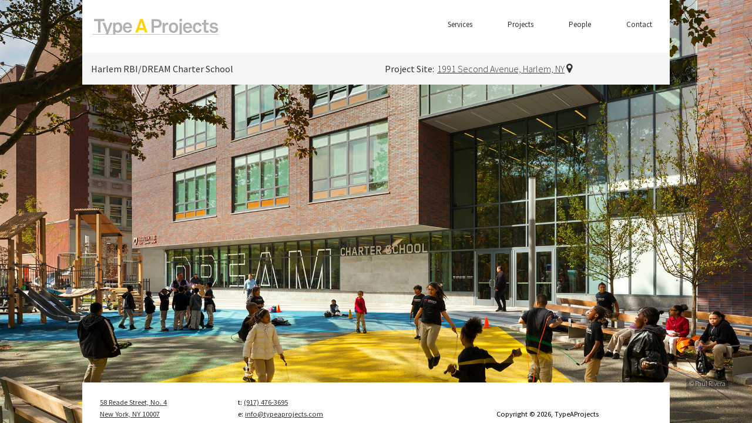

--- FILE ---
content_type: text/html; charset=UTF-8
request_url: http://typeaprojects.com/projects/harlem-rbidream-charter-school/
body_size: 9680
content:
<!DOCTYPE html>
<html lang="en-US">
<head >
<meta charset="UTF-8" />
<meta name="viewport" content="width=device-width, initial-scale=1" />
<meta http-equiv="X-UA-Compatible" content="IE=Edge">
		<!--[if lt IE 9]>
		<script type="text/javascript" src=""></script>
		<![endif]-->

	<meta name='robots' content='index, follow, max-image-preview:large, max-snippet:-1, max-video-preview:-1' />

	<!-- This site is optimized with the Yoast SEO plugin v20.1 - https://yoast.com/wordpress/plugins/seo/ -->
	<title>Harlem RBI/DREAM Charter School - TypeAProjects</title>
	<link rel="canonical" href="http://typeaprojects.com/projects/harlem-rbidream-charter-school/" />
	<meta property="og:locale" content="en_US" />
	<meta property="og:type" content="article" />
	<meta property="og:title" content="Harlem RBI/DREAM Charter School - TypeAProjects" />
	<meta property="og:description" content="Type A Projects served as in-house capital project manager for this mixed-used educational, community, and affordable housing facility, built on land purchased from the New York City Housing Authority. This groundbreaking project created a permanent home for many vital community resources, including: a community school with more than 50% of its students residing in NYCHA housing; a flagship office for Harlem RBI; a community facility; 89 units of affordable housing; and a newly renovated public park. As development consultant, we represented ownership through the completion of core and shell construction, managed a complicated flow of more than $50MM in funding [&hellip;]" />
	<meta property="og:url" content="http://typeaprojects.com/projects/harlem-rbidream-charter-school/" />
	<meta property="og:site_name" content="TypeAProjects" />
	<meta property="article:modified_time" content="2024-01-09T19:06:57+00:00" />
	<meta name="twitter:card" content="summary_large_image" />
	<meta name="twitter:label1" content="Est. reading time" />
	<meta name="twitter:data1" content="1 minute" />
	<script type="application/ld+json" class="yoast-schema-graph">{"@context":"https://schema.org","@graph":[{"@type":"WebPage","@id":"http://typeaprojects.com/projects/harlem-rbidream-charter-school/","url":"http://typeaprojects.com/projects/harlem-rbidream-charter-school/","name":"Harlem RBI/DREAM Charter School - TypeAProjects","isPartOf":{"@id":"http://typeaprojects.com/#website"},"datePublished":"2017-09-10T00:44:41+00:00","dateModified":"2024-01-09T19:06:57+00:00","breadcrumb":{"@id":"http://typeaprojects.com/projects/harlem-rbidream-charter-school/#breadcrumb"},"inLanguage":"en-US","potentialAction":[{"@type":"ReadAction","target":["http://typeaprojects.com/projects/harlem-rbidream-charter-school/"]}]},{"@type":"BreadcrumbList","@id":"http://typeaprojects.com/projects/harlem-rbidream-charter-school/#breadcrumb","itemListElement":[{"@type":"ListItem","position":1,"name":"Home","item":"http://typeaprojects.com/"},{"@type":"ListItem","position":2,"name":"Harlem RBI/DREAM Charter School"}]},{"@type":"WebSite","@id":"http://typeaprojects.com/#website","url":"http://typeaprojects.com/","name":"TypeAProjects","description":"Experienced real estate developers in New York City","potentialAction":[{"@type":"SearchAction","target":{"@type":"EntryPoint","urlTemplate":"http://typeaprojects.com/?s={search_term_string}"},"query-input":"required name=search_term_string"}],"inLanguage":"en-US"}]}</script>
	<!-- / Yoast SEO plugin. -->


<link rel='dns-prefetch' href='//s.w.org' />
<link rel="alternate" type="application/rss+xml" title="TypeAProjects &raquo; Feed" href="http://typeaprojects.com/feed/" />
<link rel="alternate" type="application/rss+xml" title="TypeAProjects &raquo; Comments Feed" href="http://typeaprojects.com/comments/feed/" />
<script type="text/javascript">
window._wpemojiSettings = {"baseUrl":"https:\/\/s.w.org\/images\/core\/emoji\/14.0.0\/72x72\/","ext":".png","svgUrl":"https:\/\/s.w.org\/images\/core\/emoji\/14.0.0\/svg\/","svgExt":".svg","source":{"concatemoji":"http:\/\/typeaprojects.com\/wp-includes\/js\/wp-emoji-release.min.js?ver=6.0.11"}};
/*! This file is auto-generated */
!function(e,a,t){var n,r,o,i=a.createElement("canvas"),p=i.getContext&&i.getContext("2d");function s(e,t){var a=String.fromCharCode,e=(p.clearRect(0,0,i.width,i.height),p.fillText(a.apply(this,e),0,0),i.toDataURL());return p.clearRect(0,0,i.width,i.height),p.fillText(a.apply(this,t),0,0),e===i.toDataURL()}function c(e){var t=a.createElement("script");t.src=e,t.defer=t.type="text/javascript",a.getElementsByTagName("head")[0].appendChild(t)}for(o=Array("flag","emoji"),t.supports={everything:!0,everythingExceptFlag:!0},r=0;r<o.length;r++)t.supports[o[r]]=function(e){if(!p||!p.fillText)return!1;switch(p.textBaseline="top",p.font="600 32px Arial",e){case"flag":return s([127987,65039,8205,9895,65039],[127987,65039,8203,9895,65039])?!1:!s([55356,56826,55356,56819],[55356,56826,8203,55356,56819])&&!s([55356,57332,56128,56423,56128,56418,56128,56421,56128,56430,56128,56423,56128,56447],[55356,57332,8203,56128,56423,8203,56128,56418,8203,56128,56421,8203,56128,56430,8203,56128,56423,8203,56128,56447]);case"emoji":return!s([129777,127995,8205,129778,127999],[129777,127995,8203,129778,127999])}return!1}(o[r]),t.supports.everything=t.supports.everything&&t.supports[o[r]],"flag"!==o[r]&&(t.supports.everythingExceptFlag=t.supports.everythingExceptFlag&&t.supports[o[r]]);t.supports.everythingExceptFlag=t.supports.everythingExceptFlag&&!t.supports.flag,t.DOMReady=!1,t.readyCallback=function(){t.DOMReady=!0},t.supports.everything||(n=function(){t.readyCallback()},a.addEventListener?(a.addEventListener("DOMContentLoaded",n,!1),e.addEventListener("load",n,!1)):(e.attachEvent("onload",n),a.attachEvent("onreadystatechange",function(){"complete"===a.readyState&&t.readyCallback()})),(e=t.source||{}).concatemoji?c(e.concatemoji):e.wpemoji&&e.twemoji&&(c(e.twemoji),c(e.wpemoji)))}(window,document,window._wpemojiSettings);
</script>
<style type="text/css">
img.wp-smiley,
img.emoji {
	display: inline !important;
	border: none !important;
	box-shadow: none !important;
	height: 1em !important;
	width: 1em !important;
	margin: 0 0.07em !important;
	vertical-align: -0.1em !important;
	background: none !important;
	padding: 0 !important;
}
</style>
	<link rel='stylesheet' id='card_gallery-css-css'  href='http://typeaprojects.com/wp-content/plugins/card_gallery/assets/cgal.css?ver=6.0.11' type='text/css' media='all' />
<link rel='stylesheet' id='highway-css'  href='http://typeaprojects.com/wp-content/themes/typeaprojects/style.css?ver=6.0.11' type='text/css' media='all' />
<style id='global-styles-inline-css' type='text/css'>
body{--wp--preset--color--black: #000000;--wp--preset--color--cyan-bluish-gray: #abb8c3;--wp--preset--color--white: #ffffff;--wp--preset--color--pale-pink: #f78da7;--wp--preset--color--vivid-red: #cf2e2e;--wp--preset--color--luminous-vivid-orange: #ff6900;--wp--preset--color--luminous-vivid-amber: #fcb900;--wp--preset--color--light-green-cyan: #7bdcb5;--wp--preset--color--vivid-green-cyan: #00d084;--wp--preset--color--pale-cyan-blue: #8ed1fc;--wp--preset--color--vivid-cyan-blue: #0693e3;--wp--preset--color--vivid-purple: #9b51e0;--wp--preset--gradient--vivid-cyan-blue-to-vivid-purple: linear-gradient(135deg,rgba(6,147,227,1) 0%,rgb(155,81,224) 100%);--wp--preset--gradient--light-green-cyan-to-vivid-green-cyan: linear-gradient(135deg,rgb(122,220,180) 0%,rgb(0,208,130) 100%);--wp--preset--gradient--luminous-vivid-amber-to-luminous-vivid-orange: linear-gradient(135deg,rgba(252,185,0,1) 0%,rgba(255,105,0,1) 100%);--wp--preset--gradient--luminous-vivid-orange-to-vivid-red: linear-gradient(135deg,rgba(255,105,0,1) 0%,rgb(207,46,46) 100%);--wp--preset--gradient--very-light-gray-to-cyan-bluish-gray: linear-gradient(135deg,rgb(238,238,238) 0%,rgb(169,184,195) 100%);--wp--preset--gradient--cool-to-warm-spectrum: linear-gradient(135deg,rgb(74,234,220) 0%,rgb(151,120,209) 20%,rgb(207,42,186) 40%,rgb(238,44,130) 60%,rgb(251,105,98) 80%,rgb(254,248,76) 100%);--wp--preset--gradient--blush-light-purple: linear-gradient(135deg,rgb(255,206,236) 0%,rgb(152,150,240) 100%);--wp--preset--gradient--blush-bordeaux: linear-gradient(135deg,rgb(254,205,165) 0%,rgb(254,45,45) 50%,rgb(107,0,62) 100%);--wp--preset--gradient--luminous-dusk: linear-gradient(135deg,rgb(255,203,112) 0%,rgb(199,81,192) 50%,rgb(65,88,208) 100%);--wp--preset--gradient--pale-ocean: linear-gradient(135deg,rgb(255,245,203) 0%,rgb(182,227,212) 50%,rgb(51,167,181) 100%);--wp--preset--gradient--electric-grass: linear-gradient(135deg,rgb(202,248,128) 0%,rgb(113,206,126) 100%);--wp--preset--gradient--midnight: linear-gradient(135deg,rgb(2,3,129) 0%,rgb(40,116,252) 100%);--wp--preset--duotone--dark-grayscale: url('#wp-duotone-dark-grayscale');--wp--preset--duotone--grayscale: url('#wp-duotone-grayscale');--wp--preset--duotone--purple-yellow: url('#wp-duotone-purple-yellow');--wp--preset--duotone--blue-red: url('#wp-duotone-blue-red');--wp--preset--duotone--midnight: url('#wp-duotone-midnight');--wp--preset--duotone--magenta-yellow: url('#wp-duotone-magenta-yellow');--wp--preset--duotone--purple-green: url('#wp-duotone-purple-green');--wp--preset--duotone--blue-orange: url('#wp-duotone-blue-orange');--wp--preset--font-size--small: 13px;--wp--preset--font-size--medium: 20px;--wp--preset--font-size--large: 36px;--wp--preset--font-size--x-large: 42px;}.has-black-color{color: var(--wp--preset--color--black) !important;}.has-cyan-bluish-gray-color{color: var(--wp--preset--color--cyan-bluish-gray) !important;}.has-white-color{color: var(--wp--preset--color--white) !important;}.has-pale-pink-color{color: var(--wp--preset--color--pale-pink) !important;}.has-vivid-red-color{color: var(--wp--preset--color--vivid-red) !important;}.has-luminous-vivid-orange-color{color: var(--wp--preset--color--luminous-vivid-orange) !important;}.has-luminous-vivid-amber-color{color: var(--wp--preset--color--luminous-vivid-amber) !important;}.has-light-green-cyan-color{color: var(--wp--preset--color--light-green-cyan) !important;}.has-vivid-green-cyan-color{color: var(--wp--preset--color--vivid-green-cyan) !important;}.has-pale-cyan-blue-color{color: var(--wp--preset--color--pale-cyan-blue) !important;}.has-vivid-cyan-blue-color{color: var(--wp--preset--color--vivid-cyan-blue) !important;}.has-vivid-purple-color{color: var(--wp--preset--color--vivid-purple) !important;}.has-black-background-color{background-color: var(--wp--preset--color--black) !important;}.has-cyan-bluish-gray-background-color{background-color: var(--wp--preset--color--cyan-bluish-gray) !important;}.has-white-background-color{background-color: var(--wp--preset--color--white) !important;}.has-pale-pink-background-color{background-color: var(--wp--preset--color--pale-pink) !important;}.has-vivid-red-background-color{background-color: var(--wp--preset--color--vivid-red) !important;}.has-luminous-vivid-orange-background-color{background-color: var(--wp--preset--color--luminous-vivid-orange) !important;}.has-luminous-vivid-amber-background-color{background-color: var(--wp--preset--color--luminous-vivid-amber) !important;}.has-light-green-cyan-background-color{background-color: var(--wp--preset--color--light-green-cyan) !important;}.has-vivid-green-cyan-background-color{background-color: var(--wp--preset--color--vivid-green-cyan) !important;}.has-pale-cyan-blue-background-color{background-color: var(--wp--preset--color--pale-cyan-blue) !important;}.has-vivid-cyan-blue-background-color{background-color: var(--wp--preset--color--vivid-cyan-blue) !important;}.has-vivid-purple-background-color{background-color: var(--wp--preset--color--vivid-purple) !important;}.has-black-border-color{border-color: var(--wp--preset--color--black) !important;}.has-cyan-bluish-gray-border-color{border-color: var(--wp--preset--color--cyan-bluish-gray) !important;}.has-white-border-color{border-color: var(--wp--preset--color--white) !important;}.has-pale-pink-border-color{border-color: var(--wp--preset--color--pale-pink) !important;}.has-vivid-red-border-color{border-color: var(--wp--preset--color--vivid-red) !important;}.has-luminous-vivid-orange-border-color{border-color: var(--wp--preset--color--luminous-vivid-orange) !important;}.has-luminous-vivid-amber-border-color{border-color: var(--wp--preset--color--luminous-vivid-amber) !important;}.has-light-green-cyan-border-color{border-color: var(--wp--preset--color--light-green-cyan) !important;}.has-vivid-green-cyan-border-color{border-color: var(--wp--preset--color--vivid-green-cyan) !important;}.has-pale-cyan-blue-border-color{border-color: var(--wp--preset--color--pale-cyan-blue) !important;}.has-vivid-cyan-blue-border-color{border-color: var(--wp--preset--color--vivid-cyan-blue) !important;}.has-vivid-purple-border-color{border-color: var(--wp--preset--color--vivid-purple) !important;}.has-vivid-cyan-blue-to-vivid-purple-gradient-background{background: var(--wp--preset--gradient--vivid-cyan-blue-to-vivid-purple) !important;}.has-light-green-cyan-to-vivid-green-cyan-gradient-background{background: var(--wp--preset--gradient--light-green-cyan-to-vivid-green-cyan) !important;}.has-luminous-vivid-amber-to-luminous-vivid-orange-gradient-background{background: var(--wp--preset--gradient--luminous-vivid-amber-to-luminous-vivid-orange) !important;}.has-luminous-vivid-orange-to-vivid-red-gradient-background{background: var(--wp--preset--gradient--luminous-vivid-orange-to-vivid-red) !important;}.has-very-light-gray-to-cyan-bluish-gray-gradient-background{background: var(--wp--preset--gradient--very-light-gray-to-cyan-bluish-gray) !important;}.has-cool-to-warm-spectrum-gradient-background{background: var(--wp--preset--gradient--cool-to-warm-spectrum) !important;}.has-blush-light-purple-gradient-background{background: var(--wp--preset--gradient--blush-light-purple) !important;}.has-blush-bordeaux-gradient-background{background: var(--wp--preset--gradient--blush-bordeaux) !important;}.has-luminous-dusk-gradient-background{background: var(--wp--preset--gradient--luminous-dusk) !important;}.has-pale-ocean-gradient-background{background: var(--wp--preset--gradient--pale-ocean) !important;}.has-electric-grass-gradient-background{background: var(--wp--preset--gradient--electric-grass) !important;}.has-midnight-gradient-background{background: var(--wp--preset--gradient--midnight) !important;}.has-small-font-size{font-size: var(--wp--preset--font-size--small) !important;}.has-medium-font-size{font-size: var(--wp--preset--font-size--medium) !important;}.has-large-font-size{font-size: var(--wp--preset--font-size--large) !important;}.has-x-large-font-size{font-size: var(--wp--preset--font-size--x-large) !important;}
</style>
<link rel='stylesheet' id='highway-default-styles-css'  href='http://typeaprojects.com/wp-content/themes/typeaprojects/assets/css/default.css?ver=6.0.11' type='text/css' media='all' />
<link rel='stylesheet' id='elementor-icons-css'  href='http://typeaprojects.com/wp-content/plugins/elementor/assets/lib/eicons/css/elementor-icons.min.css?ver=5.25.0' type='text/css' media='all' />
<link rel='stylesheet' id='elementor-frontend-css'  href='http://typeaprojects.com/wp-content/plugins/elementor/assets/css/frontend.min.css?ver=3.18.3' type='text/css' media='all' />
<link rel='stylesheet' id='swiper-css'  href='http://typeaprojects.com/wp-content/plugins/elementor/assets/lib/swiper/css/swiper.min.css?ver=5.3.6' type='text/css' media='all' />
<link rel='stylesheet' id='elementor-post-233-css'  href='http://typeaprojects.com/wp-content/uploads/elementor/css/post-233.css?ver=1705498513' type='text/css' media='all' />
<link rel='stylesheet' id='elementor-pro-css'  href='http://typeaprojects.com/wp-content/plugins/elementor-pro/assets/css/frontend.min.css?ver=3.18.2' type='text/css' media='all' />
<link rel='stylesheet' id='elementor-global-css'  href='http://typeaprojects.com/wp-content/uploads/elementor/css/global.css?ver=1705414018' type='text/css' media='all' />
<link rel='stylesheet' id='elementor-post-43-css'  href='http://typeaprojects.com/wp-content/uploads/elementor/css/post-43.css?ver=1705417957' type='text/css' media='all' />
<link rel='stylesheet' id='google-fonts-1-css'  href='https://fonts.googleapis.com/css?family=Roboto%3A100%2C100italic%2C200%2C200italic%2C300%2C300italic%2C400%2C400italic%2C500%2C500italic%2C600%2C600italic%2C700%2C700italic%2C800%2C800italic%2C900%2C900italic%7CRoboto+Slab%3A100%2C100italic%2C200%2C200italic%2C300%2C300italic%2C400%2C400italic%2C500%2C500italic%2C600%2C600italic%2C700%2C700italic%2C800%2C800italic%2C900%2C900italic&#038;display=auto&#038;ver=6.0.11' type='text/css' media='all' />
<link rel="preconnect" href="https://fonts.gstatic.com/" crossorigin><script type='text/javascript' src='http://typeaprojects.com/wp-includes/js/jquery/jquery.min.js?ver=3.6.0' id='jquery-core-js'></script>
<script type='text/javascript' src='http://typeaprojects.com/wp-includes/js/jquery/jquery-migrate.min.js?ver=3.3.2' id='jquery-migrate-js'></script>
<link rel="https://api.w.org/" href="http://typeaprojects.com/wp-json/" /><link rel="wlwmanifest" type="application/wlwmanifest+xml" href="http://typeaprojects.com/wp-includes/wlwmanifest.xml" /> 
<meta name="generator" content="WordPress 6.0.11" />
<link rel='shortlink' href='http://typeaprojects.com/?p=43' />
<link rel="alternate" type="application/json+oembed" href="http://typeaprojects.com/wp-json/oembed/1.0/embed?url=http%3A%2F%2Ftypeaprojects.com%2Fprojects%2Fharlem-rbidream-charter-school%2F" />
<link rel="alternate" type="text/xml+oembed" href="http://typeaprojects.com/wp-json/oembed/1.0/embed?url=http%3A%2F%2Ftypeaprojects.com%2Fprojects%2Fharlem-rbidream-charter-school%2F&#038;format=xml" />
<link rel="icon" href="http://typeaprojects.com/wp-content/themes/typeaprojects/assets/img/favicon.ico" />
<link rel="pingback" href="http://typeaprojects.com/xmlrpc.php" />
<meta name="generator" content="Elementor 3.18.3; features: e_dom_optimization, e_optimized_assets_loading, additional_custom_breakpoints, block_editor_assets_optimize, e_image_loading_optimization; settings: css_print_method-external, google_font-enabled, font_display-auto">
<style type="text/css">
	body
	{
		background-image:url(http://typeaprojects.com/wp-content/uploads/2016/09/Dream-Charter-School.jpg);
		background-position:bottom center;
		background-size: cover;
		background-repeat: no-repeat;
		background-attachment: fixed;
	}
	@media only screen and ( min-aspect-ratio: 2000/1325)
	{
		body
		{
			background-position:bottom;
		}
	}
</style>
	
		<!--[if lt IE 9]>
		<script type="text/javascript" src=""></script>
		<![endif]-->

			<style type="text/css" id="wp-custom-css">
			.loudmenu a span {
	text-transform: uppercase;
	font-size: 120%;
	color: #fff;
	background: red;
	padding: 15px;
}
.loudmenu a span:hover {
	background: #FFD100;
	color: #000;
}

.top-bar .toggle-topbar.menu-icon {
    margin-top: 0;
    top: 25px;
}


.top-bar .toggle-topbar.menu-icon a span::after,
.top-bar .toggle-topbar.menu-icon a {
	content: url(http://typeaprojects.com/wp-content/uploads/2021/02/menuicon.png) !important
}


.top-bar .toggle-topbar.menu-icon a span::after {
    content: "";
    display: block;
    height: 0;
    position: absolute;
    margin-top: -8px;
    top: 50%;
    right: 1.875rem;
    box-shadow: 0 0 0 1px #000,0 7px 0 1px #000,0 14px 0 1px #000;
    width: 16px;
    left: 0;
}
.top-bar .toggle-topbar.menu-icon a {
    color: #000!important;
    height: 20px;
    line-height: 33px;
    padding: 0;
    position: relative;
    width: 20px;
    margin: 10px 20px 0 0;
}
@media (max-width: 640px) {
.top-bar-section ul {
    height: auto !important;
    display: none;
}

.top-bar {
    height: auto !important;
}

.open_close_menu {
	display: block !important;
}
}		</style>
		</head>
<body class="typea-project-template-default single single-typea-project postid-43 header-full-width full-width-content genesis-breadcrumbs-hidden cgal-fade-symmetrical cgal-dur-250 elementor-default elementor-kit-233 elementor-page elementor-page-43 has-project-image"><svg xmlns="http://www.w3.org/2000/svg" viewBox="0 0 0 0" width="0" height="0" focusable="false" role="none" style="visibility: hidden; position: absolute; left: -9999px; overflow: hidden;" ><defs><filter id="wp-duotone-dark-grayscale"><feColorMatrix color-interpolation-filters="sRGB" type="matrix" values=" .299 .587 .114 0 0 .299 .587 .114 0 0 .299 .587 .114 0 0 .299 .587 .114 0 0 " /><feComponentTransfer color-interpolation-filters="sRGB" ><feFuncR type="table" tableValues="0 0.49803921568627" /><feFuncG type="table" tableValues="0 0.49803921568627" /><feFuncB type="table" tableValues="0 0.49803921568627" /><feFuncA type="table" tableValues="1 1" /></feComponentTransfer><feComposite in2="SourceGraphic" operator="in" /></filter></defs></svg><svg xmlns="http://www.w3.org/2000/svg" viewBox="0 0 0 0" width="0" height="0" focusable="false" role="none" style="visibility: hidden; position: absolute; left: -9999px; overflow: hidden;" ><defs><filter id="wp-duotone-grayscale"><feColorMatrix color-interpolation-filters="sRGB" type="matrix" values=" .299 .587 .114 0 0 .299 .587 .114 0 0 .299 .587 .114 0 0 .299 .587 .114 0 0 " /><feComponentTransfer color-interpolation-filters="sRGB" ><feFuncR type="table" tableValues="0 1" /><feFuncG type="table" tableValues="0 1" /><feFuncB type="table" tableValues="0 1" /><feFuncA type="table" tableValues="1 1" /></feComponentTransfer><feComposite in2="SourceGraphic" operator="in" /></filter></defs></svg><svg xmlns="http://www.w3.org/2000/svg" viewBox="0 0 0 0" width="0" height="0" focusable="false" role="none" style="visibility: hidden; position: absolute; left: -9999px; overflow: hidden;" ><defs><filter id="wp-duotone-purple-yellow"><feColorMatrix color-interpolation-filters="sRGB" type="matrix" values=" .299 .587 .114 0 0 .299 .587 .114 0 0 .299 .587 .114 0 0 .299 .587 .114 0 0 " /><feComponentTransfer color-interpolation-filters="sRGB" ><feFuncR type="table" tableValues="0.54901960784314 0.98823529411765" /><feFuncG type="table" tableValues="0 1" /><feFuncB type="table" tableValues="0.71764705882353 0.25490196078431" /><feFuncA type="table" tableValues="1 1" /></feComponentTransfer><feComposite in2="SourceGraphic" operator="in" /></filter></defs></svg><svg xmlns="http://www.w3.org/2000/svg" viewBox="0 0 0 0" width="0" height="0" focusable="false" role="none" style="visibility: hidden; position: absolute; left: -9999px; overflow: hidden;" ><defs><filter id="wp-duotone-blue-red"><feColorMatrix color-interpolation-filters="sRGB" type="matrix" values=" .299 .587 .114 0 0 .299 .587 .114 0 0 .299 .587 .114 0 0 .299 .587 .114 0 0 " /><feComponentTransfer color-interpolation-filters="sRGB" ><feFuncR type="table" tableValues="0 1" /><feFuncG type="table" tableValues="0 0.27843137254902" /><feFuncB type="table" tableValues="0.5921568627451 0.27843137254902" /><feFuncA type="table" tableValues="1 1" /></feComponentTransfer><feComposite in2="SourceGraphic" operator="in" /></filter></defs></svg><svg xmlns="http://www.w3.org/2000/svg" viewBox="0 0 0 0" width="0" height="0" focusable="false" role="none" style="visibility: hidden; position: absolute; left: -9999px; overflow: hidden;" ><defs><filter id="wp-duotone-midnight"><feColorMatrix color-interpolation-filters="sRGB" type="matrix" values=" .299 .587 .114 0 0 .299 .587 .114 0 0 .299 .587 .114 0 0 .299 .587 .114 0 0 " /><feComponentTransfer color-interpolation-filters="sRGB" ><feFuncR type="table" tableValues="0 0" /><feFuncG type="table" tableValues="0 0.64705882352941" /><feFuncB type="table" tableValues="0 1" /><feFuncA type="table" tableValues="1 1" /></feComponentTransfer><feComposite in2="SourceGraphic" operator="in" /></filter></defs></svg><svg xmlns="http://www.w3.org/2000/svg" viewBox="0 0 0 0" width="0" height="0" focusable="false" role="none" style="visibility: hidden; position: absolute; left: -9999px; overflow: hidden;" ><defs><filter id="wp-duotone-magenta-yellow"><feColorMatrix color-interpolation-filters="sRGB" type="matrix" values=" .299 .587 .114 0 0 .299 .587 .114 0 0 .299 .587 .114 0 0 .299 .587 .114 0 0 " /><feComponentTransfer color-interpolation-filters="sRGB" ><feFuncR type="table" tableValues="0.78039215686275 1" /><feFuncG type="table" tableValues="0 0.94901960784314" /><feFuncB type="table" tableValues="0.35294117647059 0.47058823529412" /><feFuncA type="table" tableValues="1 1" /></feComponentTransfer><feComposite in2="SourceGraphic" operator="in" /></filter></defs></svg><svg xmlns="http://www.w3.org/2000/svg" viewBox="0 0 0 0" width="0" height="0" focusable="false" role="none" style="visibility: hidden; position: absolute; left: -9999px; overflow: hidden;" ><defs><filter id="wp-duotone-purple-green"><feColorMatrix color-interpolation-filters="sRGB" type="matrix" values=" .299 .587 .114 0 0 .299 .587 .114 0 0 .299 .587 .114 0 0 .299 .587 .114 0 0 " /><feComponentTransfer color-interpolation-filters="sRGB" ><feFuncR type="table" tableValues="0.65098039215686 0.40392156862745" /><feFuncG type="table" tableValues="0 1" /><feFuncB type="table" tableValues="0.44705882352941 0.4" /><feFuncA type="table" tableValues="1 1" /></feComponentTransfer><feComposite in2="SourceGraphic" operator="in" /></filter></defs></svg><svg xmlns="http://www.w3.org/2000/svg" viewBox="0 0 0 0" width="0" height="0" focusable="false" role="none" style="visibility: hidden; position: absolute; left: -9999px; overflow: hidden;" ><defs><filter id="wp-duotone-blue-orange"><feColorMatrix color-interpolation-filters="sRGB" type="matrix" values=" .299 .587 .114 0 0 .299 .587 .114 0 0 .299 .587 .114 0 0 .299 .587 .114 0 0 " /><feComponentTransfer color-interpolation-filters="sRGB" ><feFuncR type="table" tableValues="0.098039215686275 1" /><feFuncG type="table" tableValues="0 0.66274509803922" /><feFuncB type="table" tableValues="0.84705882352941 0.41960784313725" /><feFuncA type="table" tableValues="1 1" /></feComponentTransfer><feComposite in2="SourceGraphic" operator="in" /></filter></defs></svg><div class="site-container"><header class="site-header"><div class="wrap"><div class="top-bar-wrapper contain-to-grid sticky"><nav class="nav-primary top-bar" data-topbar data-options="is_hover: false;scrolltop: false"><ul class="title-area"><li class="name"><h1><a href="http://typeaprojects.com">TypeAProjects</a></h1></li><li class="toggle-topbar menu-icon"><a href="#"><span></span></a></li></ul><section class="top-bar-section"><ul id="menu-primary-navigation-1" class="menu genesis-nav-menu menu-primary right"><li class="menu-item menu-item-type-post_type menu-item-object-page menu-item-30"><a href="http://typeaprojects.com/services/"><span >Services</span></a></li>
<li class="menu-item menu-item-type-post_type menu-item-object-page menu-item-33"><a href="http://typeaprojects.com/projects/"><span >Projects</span></a></li>
<li class="menu-item menu-item-type-post_type menu-item-object-page menu-item-32"><a href="http://typeaprojects.com/people/"><span >People</span></a></li>
<li class="menu-item menu-item-type-post_type menu-item-object-page menu-item-31"><a href="http://typeaprojects.com/contact/"><span >Contact</span></a></li>
</ul> </section></nav></div><div class="title-area"></div><div class="project-infobar"><div class="project-title"><strong>Harlem RBI/DREAM Charter School</strong></div><div class="project-location"><strong>Project Site:</strong> <span><a href="http://maps.google.com/?q=1991 Second Avenue, Harlem, NY" title="View on Google Maps" target="_blank">1991 Second Avenue, Harlem, NY</a> <i class="icon-map-marker"></i></span></div></div></div></header><img class="project-image" src="http://typeaprojects.com/wp-content/uploads/2016/09/Dream-Charter-School.jpg" alt="Harlem RBI/DREAM" /><div class="project-body-wrap"><div class="project-detail"><div class="wrap"><span class="image-credit">© Paul Rivera</span><div class="project-title"><h3>Harlem RBI/DREAM Charter School</h3></div><div class="project-fields"><div class="columns small-12 medium-6 left-column"><ul><li><strong>Category</strong><br />Mixed Use: Education & Nonprofit Offices</li><li><strong>Services</strong><br />Development Consultant</li><li><strong>Project Site</strong><br />1991 Second Avenue, Harlem, NY</li><li><strong>Completed</strong><br />2015</li></ul></div><div class="columns small-12 medium-6 right-column"><ul><li><strong>Type</strong><br />New Construction</li><li><strong>Architects</strong><br />Perkins Eastman Architects</li><li><strong>Project Scope</strong><br />60,000 square foot, 4-story school building with a contiguous 11-story residential tower</li><li><strong>Developers</strong><br />Jonathan Rose Companies, Core & Shell and Housing Developer<br />Civic Builders, Charter School & Office Developer</li></ul></div></div></div></div><div class="site-inner"><div class="wrap"><div class="content-sidebar-wrap"><main class="content"><article class="post-43 typea-project type-typea-project status-publish entry" aria-label="Harlem RBI/DREAM Charter School"><header class="entry-header"></header><div class="entry-content">		<div data-elementor-type="wp-post" data-elementor-id="43" class="elementor elementor-43" data-elementor-post-type="typea-project">
									<section class="elementor-section elementor-top-section elementor-element elementor-element-5b77d140 elementor-section-boxed elementor-section-height-default elementor-section-height-default" data-id="5b77d140" data-element_type="section">
						<div class="elementor-container elementor-column-gap-default">
					<div class="elementor-column elementor-col-100 elementor-top-column elementor-element elementor-element-46dc80d0" data-id="46dc80d0" data-element_type="column">
			<div class="elementor-widget-wrap elementor-element-populated">
								<div class="elementor-element elementor-element-68613b5a elementor-widget elementor-widget-text-editor" data-id="68613b5a" data-element_type="widget" data-widget_type="text-editor.default">
				<div class="elementor-widget-container">
							<p>Type A Projects served as in-house capital project manager for this mixed-used educational, community, and affordable housing facility, built on land purchased from the New York City Housing Authority. This groundbreaking project created a permanent home for many vital community resources, including: a community school with more than 50% of its students residing in NYCHA housing; a flagship office for Harlem RBI; a community facility; 89 units of affordable housing; and a newly renovated public park. As development consultant, we represented ownership through the completion of core and shell construction, managed a complicated flow of more than $50MM in funding including NYC School Construction Authority capital funds, New Market Tax Credits, NYC Council funds and private philanthropy, and facilitated communication to an extensive network of stakeholders. The new facility includes 22 classrooms, fitness spaces, a gymnasium/auditorium, a multimedia room, community meeting rooms, rooftop classrooms for art and science, 5,000 square feet of Harlem RBI offices and 89-units of affordable housing.</p>						</div>
				</div>
				<div class="elementor-element elementor-element-bc5ad77 elementor-widget elementor-widget-gallery" data-id="bc5ad77" data-element_type="widget" data-settings="{&quot;gallery_layout&quot;:&quot;masonry&quot;,&quot;columns&quot;:2,&quot;columns_tablet&quot;:2,&quot;columns_mobile&quot;:1,&quot;gap&quot;:{&quot;unit&quot;:&quot;px&quot;,&quot;size&quot;:10,&quot;sizes&quot;:[]},&quot;gap_tablet&quot;:{&quot;unit&quot;:&quot;px&quot;,&quot;size&quot;:10,&quot;sizes&quot;:[]},&quot;gap_mobile&quot;:{&quot;unit&quot;:&quot;px&quot;,&quot;size&quot;:10,&quot;sizes&quot;:[]},&quot;link_to&quot;:&quot;file&quot;,&quot;overlay_background&quot;:&quot;yes&quot;,&quot;content_hover_animation&quot;:&quot;fade-in&quot;}" data-widget_type="gallery.default">
				<div class="elementor-widget-container">
					<div class="elementor-gallery__container">
							<a class="e-gallery-item elementor-gallery-item elementor-animated-content" href="http://typeaprojects.com/wp-content/uploads/2024/01/Harlem-RBI01.jpg" data-elementor-open-lightbox="yes" data-elementor-lightbox-slideshow="bc5ad77" data-elementor-lightbox-title="Harlem-RBI01" data-e-action-hash="#elementor-action%3Aaction%3Dlightbox%26settings%3DeyJpZCI6NTYzLCJ1cmwiOiJodHRwOlwvXC90eXBlYXByb2plY3RzLmNvbVwvd3AtY29udGVudFwvdXBsb2Fkc1wvMjAyNFwvMDFcL0hhcmxlbS1SQkkwMS5qcGciLCJzbGlkZXNob3ciOiJiYzVhZDc3In0%3D">
					<div class="e-gallery-image elementor-gallery-item__image" data-thumbnail="http://typeaprojects.com/wp-content/uploads/2024/01/Harlem-RBI01-768x1159.jpg" data-width="768" data-height="1159" aria-label="" role="img" ></div>
											<div class="elementor-gallery-item__overlay"></div>
														</a>
							<a class="e-gallery-item elementor-gallery-item elementor-animated-content" href="http://typeaprojects.com/wp-content/uploads/2024/01/Harlem-RBI02.jpg" data-elementor-open-lightbox="yes" data-elementor-lightbox-slideshow="bc5ad77" data-elementor-lightbox-title="Harlem-RBI02" data-e-action-hash="#elementor-action%3Aaction%3Dlightbox%26settings%3DeyJpZCI6NTY0LCJ1cmwiOiJodHRwOlwvXC90eXBlYXByb2plY3RzLmNvbVwvd3AtY29udGVudFwvdXBsb2Fkc1wvMjAyNFwvMDFcL0hhcmxlbS1SQkkwMi5qcGciLCJzbGlkZXNob3ciOiJiYzVhZDc3In0%3D">
					<div class="e-gallery-image elementor-gallery-item__image" data-thumbnail="http://typeaprojects.com/wp-content/uploads/2024/01/Harlem-RBI02-768x614.jpg" data-width="768" data-height="614" aria-label="" role="img" ></div>
											<div class="elementor-gallery-item__overlay"></div>
														</a>
							<a class="e-gallery-item elementor-gallery-item elementor-animated-content" href="http://typeaprojects.com/wp-content/uploads/2024/01/Harlem-RBI03.jpg" data-elementor-open-lightbox="yes" data-elementor-lightbox-slideshow="bc5ad77" data-elementor-lightbox-title="Harlem-RBI03" data-e-action-hash="#elementor-action%3Aaction%3Dlightbox%26settings%3DeyJpZCI6NTY1LCJ1cmwiOiJodHRwOlwvXC90eXBlYXByb2plY3RzLmNvbVwvd3AtY29udGVudFwvdXBsb2Fkc1wvMjAyNFwvMDFcL0hhcmxlbS1SQkkwMy5qcGciLCJzbGlkZXNob3ciOiJiYzVhZDc3In0%3D">
					<div class="e-gallery-image elementor-gallery-item__image" data-thumbnail="http://typeaprojects.com/wp-content/uploads/2024/01/Harlem-RBI03-768x509.jpg" data-width="768" data-height="509" aria-label="" role="img" ></div>
											<div class="elementor-gallery-item__overlay"></div>
														</a>
					</div>
			</div>
				</div>
					</div>
		</div>
							</div>
		</section>
							</div>
		</div><footer class="entry-footer"></footer></article></main></div></div></div></div><footer class="site-footer"><div class="wrap"><div class="footer-contact"><div class="contact-left"><p><a href="https://maps.google.com/?q=58 Reade Street, No. 4 New York, NY 10007" target="_blank">58 Reade Street, No. 4<br />New York, NY 10007</a></p></div><div class="contact-right"><p><span class="no-underline">t:&nbsp;</span><a href="tel:(917) 476-3695">(917) 476-3695</a></p><p><span class="no-underline">e:&nbsp;</span><a href="mailto:in&#102;o&#64;&#116;&#121;&#112;e&#97;&#112;r&#111;&#106;ec&#116;&#115;.com">info@typeaprojects.com</a></p></div></div><p>Copyright &#x000A9;&nbsp;2026, TypeAProjects</p></div></footer></div><script>
jQuery('.toggle-topbar.menu-icon a').on('click', function() {
  jQuery('#menu-primary-navigation-1').toggleClass('open_close_menu');
console.log('jjjj');
});
</script>
<link rel='stylesheet' id='elementor-gallery-css'  href='http://typeaprojects.com/wp-content/plugins/elementor/assets/lib/e-gallery/css/e-gallery.min.css?ver=1.2.0' type='text/css' media='all' />
<script type='text/javascript' id='typea-main-js-extra'>
/* <![CDATA[ */
var typea = {"projectImage":"http:\/\/typeaprojects.com\/wp-content\/uploads\/2016\/09\/Dream-Charter-School.jpg","projectImageOffset":"-100"};
/* ]]> */
</script>
<script type='text/javascript' src='http://typeaprojects.com/wp-content/themes/typeaprojects/assets/js/main.min.js?ver=6.0.11' id='typea-main-js'></script>
<script type='text/javascript' src='http://typeaprojects.com/wp-content/plugins/elementor/assets/lib/e-gallery/js/e-gallery.min.js?ver=1.2.0' id='elementor-gallery-js'></script>
<script type='text/javascript' src='http://typeaprojects.com/wp-content/plugins/elementor-pro/assets/js/webpack-pro.runtime.min.js?ver=3.18.2' id='elementor-pro-webpack-runtime-js'></script>
<script type='text/javascript' src='http://typeaprojects.com/wp-content/plugins/elementor/assets/js/webpack.runtime.min.js?ver=3.18.3' id='elementor-webpack-runtime-js'></script>
<script type='text/javascript' src='http://typeaprojects.com/wp-content/plugins/elementor/assets/js/frontend-modules.min.js?ver=3.18.3' id='elementor-frontend-modules-js'></script>
<script type='text/javascript' src='http://typeaprojects.com/wp-includes/js/dist/vendor/regenerator-runtime.min.js?ver=0.13.9' id='regenerator-runtime-js'></script>
<script type='text/javascript' src='http://typeaprojects.com/wp-includes/js/dist/vendor/wp-polyfill.min.js?ver=3.15.0' id='wp-polyfill-js'></script>
<script type='text/javascript' src='http://typeaprojects.com/wp-includes/js/dist/hooks.min.js?ver=c6d64f2cb8f5c6bb49caca37f8828ce3' id='wp-hooks-js'></script>
<script type='text/javascript' src='http://typeaprojects.com/wp-includes/js/dist/i18n.min.js?ver=ebee46757c6a411e38fd079a7ac71d94' id='wp-i18n-js'></script>
<script type='text/javascript' id='wp-i18n-js-after'>
wp.i18n.setLocaleData( { 'text direction\u0004ltr': [ 'ltr' ] } );
</script>
<script type='text/javascript' id='elementor-pro-frontend-js-before'>
var ElementorProFrontendConfig = {"ajaxurl":"http:\/\/typeaprojects.com\/wp-admin\/admin-ajax.php","nonce":"2f65bd64cf","urls":{"assets":"http:\/\/typeaprojects.com\/wp-content\/plugins\/elementor-pro\/assets\/","rest":"http:\/\/typeaprojects.com\/wp-json\/"},"shareButtonsNetworks":{"facebook":{"title":"Facebook","has_counter":true},"twitter":{"title":"Twitter"},"linkedin":{"title":"LinkedIn","has_counter":true},"pinterest":{"title":"Pinterest","has_counter":true},"reddit":{"title":"Reddit","has_counter":true},"vk":{"title":"VK","has_counter":true},"odnoklassniki":{"title":"OK","has_counter":true},"tumblr":{"title":"Tumblr"},"digg":{"title":"Digg"},"skype":{"title":"Skype"},"stumbleupon":{"title":"StumbleUpon","has_counter":true},"mix":{"title":"Mix"},"telegram":{"title":"Telegram"},"pocket":{"title":"Pocket","has_counter":true},"xing":{"title":"XING","has_counter":true},"whatsapp":{"title":"WhatsApp"},"email":{"title":"Email"},"print":{"title":"Print"}},"facebook_sdk":{"lang":"en_US","app_id":""},"lottie":{"defaultAnimationUrl":"http:\/\/typeaprojects.com\/wp-content\/plugins\/elementor-pro\/modules\/lottie\/assets\/animations\/default.json"}};
</script>
<script type='text/javascript' src='http://typeaprojects.com/wp-content/plugins/elementor-pro/assets/js/frontend.min.js?ver=3.18.2' id='elementor-pro-frontend-js'></script>
<script type='text/javascript' src='http://typeaprojects.com/wp-content/plugins/elementor/assets/lib/waypoints/waypoints.min.js?ver=4.0.2' id='elementor-waypoints-js'></script>
<script type='text/javascript' src='http://typeaprojects.com/wp-includes/js/jquery/ui/core.min.js?ver=1.13.1' id='jquery-ui-core-js'></script>
<script type='text/javascript' id='elementor-frontend-js-before'>
var elementorFrontendConfig = {"environmentMode":{"edit":false,"wpPreview":false,"isScriptDebug":false},"i18n":{"shareOnFacebook":"Share on Facebook","shareOnTwitter":"Share on Twitter","pinIt":"Pin it","download":"Download","downloadImage":"Download image","fullscreen":"Fullscreen","zoom":"Zoom","share":"Share","playVideo":"Play Video","previous":"Previous","next":"Next","close":"Close","a11yCarouselWrapperAriaLabel":"Carousel | Horizontal scrolling: Arrow Left & Right","a11yCarouselPrevSlideMessage":"Previous slide","a11yCarouselNextSlideMessage":"Next slide","a11yCarouselFirstSlideMessage":"This is the first slide","a11yCarouselLastSlideMessage":"This is the last slide","a11yCarouselPaginationBulletMessage":"Go to slide"},"is_rtl":false,"breakpoints":{"xs":0,"sm":480,"md":768,"lg":1025,"xl":1440,"xxl":1600},"responsive":{"breakpoints":{"mobile":{"label":"Mobile Portrait","value":767,"default_value":767,"direction":"max","is_enabled":true},"mobile_extra":{"label":"Mobile Landscape","value":880,"default_value":880,"direction":"max","is_enabled":false},"tablet":{"label":"Tablet Portrait","value":1024,"default_value":1024,"direction":"max","is_enabled":true},"tablet_extra":{"label":"Tablet Landscape","value":1200,"default_value":1200,"direction":"max","is_enabled":false},"laptop":{"label":"Laptop","value":1366,"default_value":1366,"direction":"max","is_enabled":false},"widescreen":{"label":"Widescreen","value":2400,"default_value":2400,"direction":"min","is_enabled":false}}},"version":"3.18.3","is_static":false,"experimentalFeatures":{"e_dom_optimization":true,"e_optimized_assets_loading":true,"additional_custom_breakpoints":true,"theme_builder_v2":true,"block_editor_assets_optimize":true,"landing-pages":true,"e_image_loading_optimization":true,"e_global_styleguide":true,"page-transitions":true,"notes":true,"form-submissions":true,"e_scroll_snap":true},"urls":{"assets":"http:\/\/typeaprojects.com\/wp-content\/plugins\/elementor\/assets\/"},"swiperClass":"swiper-container","settings":{"page":[],"editorPreferences":[]},"kit":{"active_breakpoints":["viewport_mobile","viewport_tablet"],"global_image_lightbox":"yes","lightbox_enable_counter":"yes","lightbox_enable_fullscreen":"yes","lightbox_enable_zoom":"yes","lightbox_enable_share":"yes","lightbox_title_src":"title","lightbox_description_src":"description"},"post":{"id":43,"title":"Harlem%20RBI%2FDREAM%20Charter%20School%20-%20TypeAProjects","excerpt":"","featuredImage":false}};
</script>
<script type='text/javascript' src='http://typeaprojects.com/wp-content/plugins/elementor/assets/js/frontend.min.js?ver=3.18.3' id='elementor-frontend-js'></script>
<script type='text/javascript' src='http://typeaprojects.com/wp-content/plugins/elementor-pro/assets/js/elements-handlers.min.js?ver=3.18.2' id='pro-elements-handlers-js'></script>
</body></html>


--- FILE ---
content_type: text/css
request_url: http://typeaprojects.com/wp-content/plugins/card_gallery/assets/cgal.css?ver=6.0.11
body_size: 984
content:
/* "card_gallery" effects for typeaprojects.com.
Robert Shepherd, robert@robert-shepherd.com
25 October 2017
*/

li.project-title
{
    display: inline-block !important;
    padding: 0px !important;
    float: none !important;
    padding: 0px !important;
    margin: 0px !important;
    position: relative;
    height: auto !important;
    object-fit: contain;
}


@media only screen and (min-width: 64.0625em)
{
    .page-template-project-archive main ul .project-title   {    height: auto !important;  }
    li.project-title a >div:last-child    {    margin-right:0.625rem;  }
}


@media only screen and (min-width: 40.0625em)
{
    .page-template-project-archive main ul .project-title   {    height: auto !important;  }
    li.project-title a >div:last-child    {    margin-right:3rem;  }
}

.page-template-project-archive main ul .project-title   {    height: auto !important;  }



li.project-title a
{
    position: absolute;
    display: block;
    top: 0px;   left: 0px;
    height: 100%;
    width: 100%;
}

li.project-title img
{
    position: relative;
    top: 0px;   left: 0px;
    opacity: 1;
    transition: 200mS;
}

/* user selects time from dropdown with fixed array of times:   */
body.cgal-dur-0     li.project-title img{   transition: mS;     }
body.cgal-dur-100   li.project-title img{   transition: 100mS;     }
body.cgal-dur-150   li.project-title img{   transition: 150mS;     }
body.cgal-dur-200   li.project-title img{   transition: 200mS;     }
body.cgal-dur-250   li.project-title img{   transition: 250mS;     }
body.cgal-dur-500   li.project-title img{   transition: 500mS;     }
body.cgal-dur-750   li.project-title img{   transition: 750mS;     }
body.cgal-dur-1000  li.project-title img{   transition: 1S;     }





body.cgal-slide-left li.project-title:hover img
{
    opacity: 0;
    left: -100%;
}
body.cgal-slide-left li.project-title:hover img:hover   {    left: 0px;     }


body.cgal-slide-right li.project-title:hover img
{
    opacity: 0;
    left: 100%;
}
body.cgal-slide-right li.project-title:hover img:hover  {    left: 0px;     }


body.cgal-slide-h-alt li.project-title:nth-child(even):hover img
{
    opacity: 0;
    left: -100%;
}
body.cgal-slide-h-alt li.project-title:hover:nth-child(even) img:hover     {    top: 0px;      }

body.cgal-slide-h-alt li.project-title:nth-child(odd):hover img
{
    opacity: 0;
    left: 100%;
}
body.cgal-slide-h-alt li.project-title:hover:nth-child(odd) img:hover     {    top: 0px;      }





body.cgal-slide-up li.project-title:hover img
{
    opacity: 0;
    top: -450px;
}
body.cgal-slide-up li.project-title:hover img:hover     {    top: 0px;      }


body.cgal-slide-down li.project-title:hover img
{
    opacity: 0;
    top: 450px;
}
body.cgal-slide-up li.project-title:hover img:hover     {    top: 0px;      }


body.cgal-slide-v-alt li.project-title:nth-child(even):hover img
{
    opacity: 0;
    top: 450px;
}
body.cgal-slide-v-alt li.project-title:hover:nth-child(even) img:hover     {    top: 0px;      }

body.cgal-slide-v-alt li.project-title:nth-child(odd):hover img
{
    opacity: 0;
    top: 450px;
}
body.cgal-slide-v-alt li.project-title:hover:nth-child(odd) img:hover     {    top: 0px;      }



/* Drew selected the fade before I wrote the JS to set the class
in the body (or looked up the WP filter to set the body class),
so I just hard-wired the hover by removing the body.cgal-fade qualifier.
li.project-title:hover img,
*/
body.cgal-fade-symmetrical li.project-title:hover img
{
    opacity: 0;
}




li.project-title >div
{
    position: absolute;
    top: 0px;   left: 0px;
    width: 100%;
    height: 100%;
}


li.project-title h3
{
    width: 100%;
    height: 100%;
    margin: 0px;
    padding-top:5%;
    padding-left: 1em;
    padding-right: 0.5em;

    font-size: 1.25rem;
    font-weight: 400;
    text-align: left;
    text-decoration: none;

    background-color: #fff;
    color: hsl(0,0%,0%) !important;
}



--- FILE ---
content_type: text/css
request_url: http://typeaprojects.com/wp-content/themes/typeaprojects/style.css?ver=6.0.11
body_size: 1125
content:
/*
Theme Name: Highway
Description: A Genesis starter theme with all the neat tools!
Author: J. Aaron Eaton
Author URI: http://channeleaton.com
Template: genesis

Modifications by Robert Shepherd, 22 October 2017
robert@robert-shepherd.com

*/

/* RS: Darken body fonts */
body, p
{
	color: #000 !important;
}

li, h1, h2, h3, h4, div, .single-typea-project strong, a
{
	color: hsl( 0, 0%, 20% ) !important;
}

/* RS: Project detail page
This is the featured image container. These are mostly ground-level images of buildings,
so <img>'s bottom is anchored to the container bottom; width=100%;
aspect ratio mismatches should drop out by overflowing the top of the container.

The intended overall effect is a stable street-level view, upper stories disappearing
out of view overhead.
*/
body.has-project-image
{
    overflow: hidden;
}

.site-container
{
    position: absolute !important;
    left: 0px;  top: 0px;   right: 0px;
    width: 100vw;    height: 100vh;
    overflow: auto;
}

/*
#project-image-container
{
    position: absolute;
    left: 0px;  top: 0px;   right: 0px;
    width: 100vw;
}

#project-image-inline
{
    display:none;
    position: relative;
    left: 0px;  top: 0px;   right: 0px;
    width: 100%;
}

#project-image-container img
{
    display: block !important; 
    position: absolute;
    left: 0px;  bottom: 0px;    right: 0px;
    width: 100vw;
}
*/

.project-body-wrap
{
    position:absolute;
    top:95vh;
    left:0px;width: 100%;
    margin-top: 0px;
}



.single-typea-project .project-detail
{
    background-color: transparent !important;
    margin-top:0px !important;
}

@media only screen and (min-width: 64.0625em)
{
    .single-typea-project .project-detail
    {
        margin-top:0px !important;
    }
}


.single-typea-project .project-detail header
{
    position: absolute;
    top: 0px;
    left: 0px;
    width: 100%;
}

.single-typea-project .project-detail .wrap
{
    /*background: linear-gradient(hsla(0,0%,100%,.7),hsla(0,0%,100%,1) ) !important;*/
    background-color: #fff;
    padding: 1em;
    padding-top: 0.5em;
}



.site-header .wrap
{
    background-color: transparent !important;
}


/* I couldn't figure out how to prevent the genesis theme from writing a
header in the wrong place on the project page, so instead I'm using CSS to suppress it.
body.has-project-image >div.site-container >header
{
    display:none;
}
*/

@media only screen and (min-width: 64.0625em)
project.scss:174
.single-typea-project.has-project-image .project-detail {
    margin-top: 525px;
}

/* Nor have I found the rogue JS that's writing this image after the background loads.
When I find it, I'll kill it.   */
img.project-image
{
    display:none;
}



--- FILE ---
content_type: text/css
request_url: http://typeaprojects.com/wp-content/uploads/elementor/css/post-43.css?ver=1705417957
body_size: 198
content:
.elementor-43 .elementor-element.elementor-element-bc5ad77{--image-transition-duration:800ms;--overlay-transition-duration:800ms;--content-text-align:center;--content-padding:20px;--content-transition-duration:800ms;--content-transition-delay:800ms;}.elementor-43 .elementor-element.elementor-element-bc5ad77 .e-gallery-item:hover .elementor-gallery-item__overlay, .elementor-43 .elementor-element.elementor-element-bc5ad77 .e-gallery-item:focus .elementor-gallery-item__overlay{background-color:rgba(0,0,0,0.5);}